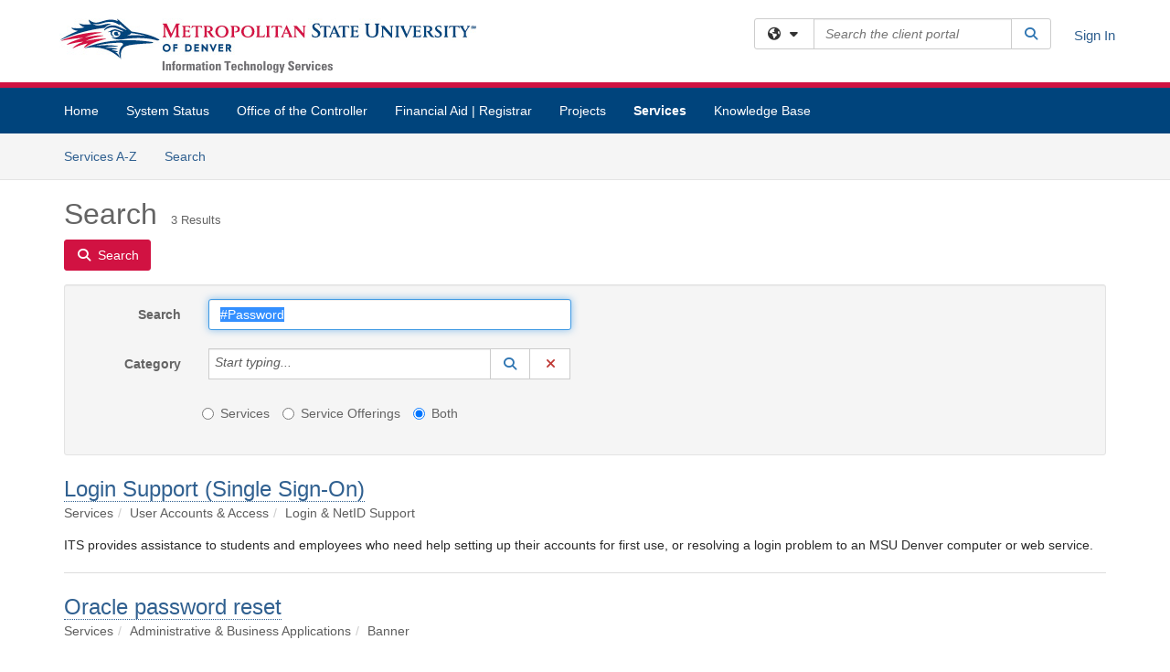

--- FILE ---
content_type: text/html; charset=utf-8
request_url: https://msudenver.teamdynamix.com/TDClient/2313/Portal/Requests/ServiceCatalogSearch?SearchText=%23Password
body_size: 14320
content:

<!DOCTYPE html>

<html lang="en" xmlns="http://www.w3.org/1999/xhtml">
<head><meta name="viewport" content="width=device-width, initial-scale=1.0" /><!-- Google Tag Manager -->
<script>(function(w,d,s,l,i){w[l]=w[l]||[];w[l].push({'gtm.start':
new Date().getTime(),event:'gtm.js'});var f=d.getElementsByTagName(s)[0],
j=d.createElement(s),dl=l!='dataLayer'?'&l='+l:'';j.async=true;j.src=
'https://www.googletagmanager.com/gtm.js?id='+i+dl;f.parentNode.insertBefore(j,f);
})(window,document,'script','dataLayer','GTM-WR9V5K73');</script>
<!-- End Google Tag Manager --><script>
  window.TdxGtmContext = {"User":{"Id":0,"UID":"00000000-0000-0000-0000-000000000000","UserName":"","FullName":"Public User","AlertEmail":"publicuser@noreply.com","Role":"Experience User","HasTDNext":false,"StandardApplicationNames":null,"TicketApplicationNames":[],"AssetApplicationNames":[],"ClientPortalApplicationNames":[],"Type":"Technician","Analytics":{"Title":null,"Organization":null}},"Partition":{"Id":1011,"Name":"Multi-Tenant 11 Production"},"BillableEntity":{"Id":423,"Name":"Metropolitan State University of Denver","SalesForceIdentifier":"0013600000EM4XbAAL","GWMIID":"02ee559c-0198-4413-9673-abdee0cc2c0b"},"Environment":{"ShortName":"PRD"}};
</script><script src="/TDPortal/Content/Scripts/jquery/2.2.4/jquery.min.js?v=20260123000544"></script><script src="/TDPortal/Content/Scripts/jquery-migrate/1.4.1/jquery-migrate.min.js?v=20260123000544"></script><script src="/TDPortal/Content/Scripts/jquery-ui/1.13.2/jquery-ui-1.13.2.custom.timepicker.min.js?v=20260123000900"></script><link href="/TDPortal/Content/Styles/jquery-ui/1.13.2/jquery-ui.compiled.min.css?v=20260123000902" rel="stylesheet" type="text/css"  /><link href="/TDPortal/Content/bootstrap/3.4.1/dist/css/bootstrap.min.css?v=20260123000544" rel="stylesheet" type="text/css" id="lnkBootstrapCSS" /><script src="/TDPortal/Content/bootstrap/3.4.1/dist/js/bootstrap.min.js?v=20260123000544"></script><link href="/TDPortal/Content/FontAwesome/css/fontawesome.min.css?v=20260123000542" rel="stylesheet" type="text/css" id="lnkFontAwesome" /><link href="/TDPortal/Content/FontAwesome/css/solid.css?v=20260123000542" rel="stylesheet" type="text/css"  /><link href="/TDPortal/Content/FontAwesome/css/regular.css?v=20260123000542" rel="stylesheet" type="text/css"  /><link href="/TDPortal/Content/FontAwesome/css/brands.css?v=20260123000542" rel="stylesheet" type="text/css"  /><link href="/TDPortal/Content/FontAwesome/css/v4-shims.css?v=20260123000542" rel="stylesheet" type="text/css"  /><link href="/TDClient/Styles/bootstrap_custom.min.css?v=20260123000900" rel="stylesheet" type="text/css"  /><link href="/TDClient/Styles/TDStyles.min.css?v=20260123000902" rel="stylesheet" type="text/css"  /><link href="https://msudenver.teamdynamix.com/TDPortal/BE/Style/423/TDClient/2313?v=20221209223103" rel="stylesheet" type="text/css" /><script src="/TDPortal/Content/Scripts/tdx/dist/TDJSFramework.compiled.min.js?v=20260123000900"></script><script src="/TDPortal/Content/Scripts/tdx/dist/modalFocusTrap.min.js?v=20260123000856"></script><script src="/TDPortal/Content/Scripts/underscore/1.12.1/underscore-min.js?v=20260123000544"></script>
<script src="/TDClient/Scripts/clientOS.min.js?v=20260123000852"></script>
<script src="/TDClient/Scripts/collapseMe.min.js?v=20260123000852"></script>
<script src="/TDClient/Scripts/tdsearchfilter.min.js?v=20260123000850"></script>
<script src="/TDClient/Scripts/SiteSearch.min.js?v=20260123000852"></script>
<script src="/TDPortal/Content/Scripts/tdx/dist/elasticsearchAutocomplete.min.js?v=20260123000856"></script>
<link id="ctl00_ctl00_lnkFavicon" rel="icon" href="https://msudenver.teamdynamix.com/TDPortal/BE/Icon/423/2313?v=20201016155648" />

    
    <script async src="//www.googletagmanager.com/gtag/js?id=UA-180746190-1"></script>
    <script>

      $(function () {

        window.dataLayer = window.dataLayer || [];
        function gtag() { dataLayer.push(arguments); }
        gtag('js', new Date());
        // Be sure to set the proper cookie domain to the customer's full subdomain when sending the pageview hit.
        gtag('config', 'UA-180746190-1', { 'cookie_domain': 'msudenver.teamdynamix.com' });

        });

    </script>

  

  <script>

      $(function () {
        var masterUi = MasterUI({
          isPostback: false,
          baseUrl: '/TDClient/',
          isTdGoogleAnalyticsEnabled: true,
          isAuthenticated: false
          });

        $('#collapseMe').collapseMe({
          toggleVisibilitySelector: '.navbar-toggle'
        });

        TeamDynamix.addRequiredFieldHelp();
      });

      // The sub-nav menu uses padding-top to position itself below the header bar and main navigation sections. When the
      // window is resized, there is a chance that the content of these header or nav sections wraps, causing the height
      // to change, potentially covering the sub-nav menu, which is obviously a big usability problem. This function
      // listens for when the window size or orientation is changing (and also when the window first loads), and adjusts
      // the padding so that the sub-nav menu appears in the correct location.
      $(window).bind('load ready resize orientationchange', function () {
        var headerHeight = $('#divMstrHeader').height();
        $('#navShim').css({
          "padding-top": headerHeight
        });

        $('#content').css({
          "padding-top": headerHeight,
          "margin-top": headerHeight * -1
        });
      });
  </script>

  
  

  

  <meta name="robots" content="noindex"/>

  <script type="text/ecmascript">

    $(function () {
      $('#ctl00_ctl00_cpContent_cpContent_txtSearch').select();

      // Need to wait for images to load before the search bar position is calculated
      $(window).bind('load', function () {
        // initialize the tag lookup
        var searchFilter = new TeamDynamix.SearchFilter({
          searchFieldSelector: '#ctl00_ctl00_cpContent_cpContent_txtSearch',
          wsUrl: '/TDClient/2313/Portal/WebServices/JSON/TagLookupService.asmx/GetItems'
        });
      });

      $("#ctl00_ctl00_cpContent_cpContent_txtSearch").keydown(function (e) {
        if (e.keyCode === 13) {
          $('#ctl00_ctl00_cpContent_cpContent_btnSearch').click();
        }
      });
    });
  </script>



<title>
	Service Search
</title></head>
<body>
<!-- Google Tag Manager (noscript) -->
<noscript><iframe src="https://www.googletagmanager.com/ns.html?id=GTM-WR9V5K73"
height="0" width="0" style="display:none;visibility:hidden"></iframe></noscript>
<!-- End Google Tag Manager (noscript) -->
<form method="post" action="/TDClient/2313/Portal/Requests/ServiceCatalogSearch?SearchText=%23Password" id="aspnetForm">
<div class="aspNetHidden">
<input type="hidden" name="__EVENTTARGET" id="__EVENTTARGET" value="" />
<input type="hidden" name="__EVENTARGUMENT" id="__EVENTARGUMENT" value="" />
<input type="hidden" name="__VIEWSTATE" id="__VIEWSTATE" value="xxcr4QGLvnqJDuz4GfVazdeVTaB3dRPdSp+mTNeQdTlVo+JbE+4m/VGcMg0U4TWxMHXUSl9r0ZrZvnC3piSlJYpMxBzTK0ZNKz0BGuvBh0xVr3zangP8NGi9B+/flRQkWCJP5uLbT182UfzsgX/pm1rs2FQR87TOty/eTbBJqh8jOP6mehp3tVM8pwYvpPH0fBO1fMY7uIkc+bSQMxdpT4AHeWpzswqtKUcKCmfW3nMJ8T9mKQuzW/qdo9oA4ljkARjxOldnEQplhoMh4LxWksl6jl1KZ8QbKbzrwAcKRl1N3v8TbCj8+ALPt8pLaXFTeXB8Gfl4PY+kmrTM3PNHGXyBAdMzIs/hbgt/b+0VnzGAJkTaqYLAK+W1cSFyzwcvtji+Fr8/4JpzofAUojDShxGAa0UrxfG+Ff8WrbdJBbJHWFcz0/1Q5khwXDSF5Bol3Y8a/hotf1s8MpJ4jdVDZZkSc8e55AKgnwAy5OLzriwxUIDwGieG8MAOufRkjlZ4AILUrMHhnucvGLUiurQIB03teC00qpH7Y7M8EBYvsWnY/EE1W7hQa97RwxwDDSObGK9EjO+x9PgCafrmwz0uPcdES6B8OpxHXpz0SAcqajJND62TLoMj/Qh4tk14kwDMTcoLl0dQqLjlt07wDytqvRUoDXRNPRGawcFXlDU5jyTmPkd1PzDyQddH0x3QfxuBl3UpdkVhG/31xWsPC/Df7cIu/065uRrsPyUxrUquHRuQALgjApakgnAxCIWG5v4wyEiursUAX3JmwrmdiOKUGFbX5QLfow0M4aF5TJhZx6lDFWach7YpeBUOwvfwA9XBW0TiREV9M0jhpk0B0ObBMFISFdJsR8vfIZhh6HSOFazSfuuTIjUIqezC4rhgwZ5CVEfQZ+rppRmKbYx0nKZd+wtBwO2x23+C/RrU90+yx8G8g99YyHmCiZSMa9Ul5sIIbq5DQ6to5FH5kprc7zXah92S8c+2LpzHTCk5nNhetvSj9aW5zLMRPu8qII5DcJujnZNfrUbInZPmZBtPpKIpVOiKVm4arW2jZJ13MbLm1zCk83aOBIln0KaWG/lek9FDQ23Ct+sYxnujPKqrv4XNONOYlBIwyMfasRzInwq1kP8wIbqGP2X3aIHLVKb36f/AKLS2CWa0ea4oroXAearePUT8GTmQXVJb+y4JcOKhFSvxu9OGEn5X8RC2Ved4IgcWWpBjI2RMZdZ7v+CFGNjIBzYjlcjsshwYMorPSD5NoLPzrl2YchGV6FBULV4a1b+919Jj9ytlYtk1h04vbNCM/a2GlckTGLdr1QyF2Si9mfe7ifH60wmjYXjXd1d/wI+YNQlaVZWfvNJm9OlwnZgV42ublvLLzmlAM/Ev4C87SW2MVBqeEgzY6hW7StnI+LAjc9Go5R9RKKz95FlSq538Ks/wNJR3Ibb9ypb76ZxM8qPjNDDlfp6WIYLvgT20KcM3WS3i9yvcsIfbeSQ2i5U2BkGtmKAU5/S6hjCwn1OHErZd6iFUYhe/Q/fU+MtXWoRue8V07A0kj68cQhvJe8WjRnQr+jzyJk1QokWDSB/2koTMVN+DpS116/I8PSNlIBAQWXP4SXdHT1zojq1iIza4x5K82+M7/hYObl8igm+dG+mKNF0mWRgjv6tLfHxbftHuG4RsMcitDGqvVn0gFADdrUZNXnIt/BZHbV9XM5g9hH4Pec4H7bvg1wzdgqbCikeYrI6i2xfCUfJCNnTNeaFJ/paV+mWui8NvN1kvBEEbPNGsz5rTSLyvNaXcyRuPZTBcXLc7VNPLrHxazzBzX2LvWBclPDQTY7BN5Y/4qe9WH8xqyN4QYVPrbm6s+pVL2uoKDl+VJIlmwaz6T6UV9expUeMKzTnFzCr1vYKYUBUgubDrhX/hxzM651oqHpWDEw85rYF6oj5SDuFZJW3iWDtlhR96UtURj6FDws+kCvok4OWbMhfTlWdUUFUI37BKtCBuZwcsDsYLpl8hDuW0Wf6zLuvW5AN65kvhz3XABly5PKqXP55UqGY9KCAZpFEZkOvIixdiZGb7XYRHkcJL/9fmGJCg4h6S41EKGGmuExhGKoXUEpPwUS/wOZonOZ7WRzFoXLFgFCI/s8eZ1nElEZwv19Mz4pHoohhwm1OfgwexxT+jc4T0K/GX2aJlqiD9rE+V4Mqfiu9VUFWpZNHI6iq42hAa9EU+3JnN31dpBcnf9oov+CYW5pGPu/qIUKM1/jUd6AgCe6iPKoXupl0lFdqiQA0ctDfZx2s8pYPuyU3SIHznkjfh5RIok72EzlJgv5C4VpGozIk4XA1JdoVrGr+eR5QkUH9WWRfS2/Et/yZuc54AgK9YiXO/I5HjbpDzMpUv4acP4+A+xWww16aXoZvHz0w0apQ=" />
</div>

<script type="text/javascript">
//<![CDATA[
var theForm = document.forms['aspnetForm'];
if (!theForm) {
    theForm = document.aspnetForm;
}
function __doPostBack(eventTarget, eventArgument) {
    if (!theForm.onsubmit || (theForm.onsubmit() != false)) {
        theForm.__EVENTTARGET.value = eventTarget;
        theForm.__EVENTARGUMENT.value = eventArgument;
        theForm.submit();
    }
}
//]]>
</script>


<script src="/TDClient/WebResource.axd?d=pynGkmcFUV13He1Qd6_TZMSMQxVWLi4fik2rw1_u_hZsCNzwv5c621ov6_ZX_wzTt5vh-g2&amp;t=638901392248157332" type="text/javascript"></script>


<script src="/TDClient/ScriptResource.axd?d=NJmAwtEo3Ipnlaxl6CMhvmVxW3-Ljsg_2Hna32smxrg-6ogyYAN3UTPsJQ8m1uwzn_kuf2Wpne6NSFmYui3h0wCQhJN3ZUiLTNkvhiIgZpq74-lKmofUPQGJ8own8RI2_mwAcmvlSj2WBnqwm5Wj4cyNvv81&amp;t=5c0e0825" type="text/javascript"></script>
<script src="/TDClient/ScriptResource.axd?d=dwY9oWetJoJoVpgL6Zq8OLdGoo5BVWQ_Eo60QZTEhEcHeiVfwgY9tLCgzdZ5TRwvrwYEnOvujbNccOVLUfWtUg4HivSIsewg6JABxkBGEqVVV64eiRyCAsPDqh6tUioISUQKB74sWMO4Er2mHrWEIWs_sBM1&amp;t=5c0e0825" type="text/javascript"></script>
<script src="/TDClient/WebResource.axd?d=xtfVMqdF1exC2MBVkOJwMveStDR5kg3dbZWgIXMXZmB1xXom6CcIrWFgHa7jsp4qJuFW2L5XShudyzlBsIO3JhCfiU5HmL2BDz__mCv9dznmBlEMS7LvcYg6wTdPTrAXIXI2CvtjwlnpZd-j4Zpsx2wG_uA1&amp;t=639047058900000000" type="text/javascript"></script>
<div class="aspNetHidden">

	<input type="hidden" name="__VIEWSTATEGENERATOR" id="__VIEWSTATEGENERATOR" value="4BCD839F" />
	<input type="hidden" name="__EVENTVALIDATION" id="__EVENTVALIDATION" value="q7tcCs6iX01km8SlBXoAX3LVwm+pzOkjlCV5mQgF9WjW0iO6W3Aa5WY40o/J+TKPK/[base64]" />
</div>
<script type="text/javascript">
//<![CDATA[
Sys.WebForms.PageRequestManager._initialize('ctl00$ctl00$smMain', 'aspnetForm', ['tctl00$ctl00$cpContent$cpContent$lblResults$ctl00',''], [], [], 90, 'ctl00$ctl00');
//]]>
</script>

<div id="ctl00_ctl00_upMain" style="display:none;">
	
    <div id="ctl00_ctl00_pbMain" class="progress-box-container"><div class="progress-box-body"><div class="well shadow"><h2 class="h4 gutter-top-none">Updating...</h2><div class="progress" style="margin-bottom: 0;"><div class="progress-bar progress-bar-striped active" role="progressbar" aria-valuemin="0" aria-valuemax="100" style="width: 100%"></div></div></div></div></div>
  
</div>

<header id="ctl00_ctl00_navHeader" role="banner">

  <div id="divMstrHeader" class="master-header NoPrint" style="background-color: #fff;">

  

  <div class="logo-header-full hidden-xs">

    
    <div class="pull-left">
      <a href="#mainContent" class="sr-only sr-only-focusable">Skip to main content</a>
    </div>


    <div id="ctl00_ctl00_divPageHeader" class="container logo-header clearfix" style="padding: 5px;">

      <div id="divLogo" class="pull-left logo-container">

        <a href="https://www.msudenver.edu/technology/"
           target="_blank">
          <img src="/TDPortal/BE/Logo/423/2313" alt="Metropolitan State University of Denver Home Page" class="js-logo img-responsive" />
          <span class="sr-only">(opens in a new tab)</span>
        </a>

      </div>

      <div class="master-header-right pull-right padding-top padding-bottom">

        

          <div class="pull-left topLevelSearch input-group">
            <div id="SiteSearch-05c12b04a78a458f953f269cd21d2d57" class="gutter-bottom input-group site-search" style="max-width: 400px;">
  <div id="SiteSearch-dropdown-05c12b04a78a458f953f269cd21d2d57" class="input-group-btn">
    <button type="button" id="SiteSearch-filter-05c12b04a78a458f953f269cd21d2d57" class="btn btn-default dropdown-toggle" data-toggle="dropdown"
            aria-haspopup="true" aria-expanded="false" title="Filter your search by category" data-component="all">
      <span class="fa-solid fa-solid fa-earth-americas"></span><span class="fa-solid fa-fw fa-nopad fa-caret-down" aria-hidden="true"></span>
      <span class="sr-only">
        Filter your search by category. Current category:
        <span class="js-current-component">All</span>
      </span>
    </button>
    <ul tabindex="-1" aria-label="Filter your search by category" role="menu" class="dropdown-menu" >
      <li>
        <a role="menuitem" href="javascript:void(0);" data-component-text="All" data-component="all" data-component-icon="fa-solid fa-earth-americas" title="Search all areas">
          <span class="fa-solid fa-fw fa-nopad fa-earth-americas" aria-hidden="true"></span>
          All
        </a>
      </li>

      <li aria-hidden="true" class="divider"></li>

        <li role="presentation">
          <a role="menuitem" href="javascript:void(0);" data-component-text="Knowledge Base" data-component="kb" data-component-icon="fa-lightbulb" title="Search Knowledge Base">
            <span class="fa-regular fa-fw fa-nopad fa-lightbulb" aria-hidden="true"></span>
            Knowledge Base
          </a>
        </li>

        <li role="presentation">
          <a role="menuitem" href="javascript:void(0);" data-component-text="Service Catalog" data-component="sc" data-component-icon="fa-compass" title="Search Service Catalog">
            <span class="fa-solid fa-fw fa-nopad fa-compass" aria-hidden="true"></span>
            Service Catalog
          </a>
        </li>

    </ul>
  </div>

  <label class="sr-only" for="SiteSearch-text-05c12b04a78a458f953f269cd21d2d57">Search the client portal</label>

  <input id="SiteSearch-text-05c12b04a78a458f953f269cd21d2d57" type="text" class="form-control" autocomplete="off" placeholder="Search the client portal" title="To search for items with a specific tag, enter the # symbol followed by the name of the tag.
To search for items using exact match, place double quotes around your text." />

  <span class="input-group-btn">
    <button id="SiteSearch-button-05c12b04a78a458f953f269cd21d2d57" class="btn btn-default" type="button" title="Search">
      <span class="fa-solid fa-fw fa-nopad fa-search blue" aria-hidden="true"></span>
      <span class="sr-only">Search</span>
    </button>
  </span>
</div>

<script>
  $(function() {
    var siteSearch = new TeamDynamix.SiteSearch({
      searchUrl: "/TDClient/2313/Portal/Shared/Search",
      autocompleteSearchUrl: '/TDClient/2313/Portal/Shared/AutocompleteSearch',
      autocompleteResultsPosition: 'fixed',
      autocompleteResultsZIndex: 1000,
      searchTextBoxSelector: '#SiteSearch-text-05c12b04a78a458f953f269cd21d2d57',
      searchComponentFilterButtonSelector: '#SiteSearch-filter-05c12b04a78a458f953f269cd21d2d57',
      searchButtonSelector: '#SiteSearch-button-05c12b04a78a458f953f269cd21d2d57',
      searchFilterDropdownSelector: '#SiteSearch-dropdown-05c12b04a78a458f953f269cd21d2d57',
      showKnowledgeBaseOption: true,
      showServicesOption: true,
      showForumsOption: false,
      autoFocusSearch: false
    });
  });
</script>
          </div>

        
          <div title="Sign In" class="pull-right gutter-top-sm">
            <a href="/TDClient/2313/Portal/Login.aspx?ReturnUrl=%2fTDClient%2f2313%2fPortal%2fRequests%2fServiceCatalogSearch%3fSearchText%3d%2523Password">
              Sign In
            </a>
          </div>
        
      </div>

    </div>

  </div>

  <nav id="ctl00_ctl00_mainNav" class="navbar navbar-default themed tdbar" aria-label="Primary">
    <div id="navContainer" class="container">

      <div class="navbar-header">
        <button type="button" class="pull-left navbar-toggle collapsed themed tdbar-button-anchored tdbar-toggle gutter-left" data-toggle="collapse" data-target=".navbar-collapse">
          <span class="tdbar-button-anchored icon-bar"></span>
          <span class="tdbar-button-anchored icon-bar"></span>
          <span class="tdbar-button-anchored icon-bar"></span>
          <span class="sr-only">Show Applications Menu</span>
        </button>
        <a class="navbar-brand hidden-sm hidden-md hidden-lg themed tdbar-button-anchored truncate-be" href="#">

          ITS Client Portal
        </a>
      </div>

      <div id="td-navbar-collapse" class="collapse navbar-collapse">

        <ul class="nav navbar-nav nav-collapsing" id="collapseMe">

          
            <li class="themed tdbar-button-anchored hidden-sm hidden-md hidden-lg">
              <a href="/TDClient/2313/Portal/Login.aspx?ReturnUrl=%2fTDClient%2f2313%2fPortal%2fRequests%2fServiceCatalogSearch%3fSearchText%3d%2523Password">Sign In</a>
            </li>
          
            <li id="divSearch" class="themed tdbar-button-anchored hidden-sm hidden-md hidden-lg">
              <a href="/TDClient/2313/Portal/Shared/Search" title="search">Search</a>
            </li>
          
              <li id="divDesktop14e794f3-4493-4ade-92ca-a3db4569d474" class="themed tdbar-button-anchored">
                <a href="/TDClient/2313/Portal/Home/">Home</a>
              </li>
            
              <li id="divDesktop6ff43d7d-c689-4464-9854-39a9f2d337c8" class="themed tdbar-button-anchored">
                <a href="/TDClient/2313/Portal/Home/?ID=6ff43d7d-c689-4464-9854-39a9f2d337c8">System Status</a>
              </li>
            
              <li id="divDesktop3b7aa26f-9b68-4df6-a40a-9fdc89b6d860" class="themed tdbar-button-anchored">
                <a href="/TDClient/2313/Portal/Home/?ID=3b7aa26f-9b68-4df6-a40a-9fdc89b6d860">Office of the Controller</a>
              </li>
            
              <li id="divDesktop2cbbe402-894d-4674-a70b-3dae93561ad0" class="themed tdbar-button-anchored">
                <a href="/TDClient/2313/Portal/Home/?ID=2cbbe402-894d-4674-a70b-3dae93561ad0">Financial Aid | Registrar</a>
              </li>
            

          
            <li id="divTDProjects" class="themed tdbar-button-anchored">
              <a href="/TDClient/2313/Portal/Projects/">Projects</a>
            </li>
          
            <li id="divTDRequests" class="themed tdbar-button-anchored sr-focusable">
              <a href="/TDClient/2313/Portal/Requests/ServiceCatalog">Services</a>
            </li>
          
            <li id="divTDKnowledgeBase" class="themed tdbar-button-anchored sr-focusable">
              <a href="/TDClient/2313/Portal/KB/">Knowledge Base</a>
            </li>
          

          <li class="themed tdbar-button-anchored hidden-xs more-items-button" id="moreMenu">
            <a data-toggle="dropdown" title="More Applications" href="javascript:;">
              <span class="sr-only">More Applications</span>
              <span class="fa-solid fa-ellipsis-h" aria-hidden="true"></span>
            </a>
            <ul class="dropdown-menu dropdown-menu-right themed tdbar" id="collapsed"></ul>
          </li>

        </ul>
      </div>

    </div>

  </nav>

  </div>

  </header>



<div id="navShim" class="hidden-xs hidden-sm"></div>
<main role="main">
  <div id="content">
    <div id="mainContent" tabindex="-1"></div>
    

  
    <nav id="divTabHeader" class="tdbar-sub NoPrint hidden-xs navbar-subnav" aria-label="Services">
      <a href="#servicesContent" class="sr-only sr-only-focusable">Skip to Services content</a>
      <div class="container clearfix">
        <ul class="nav navbar-nav js-submenu" id="servicesSubMenu" style="margin-left: -15px;">

          
          <li>
            <a href="/TDClient/2313/Portal/Services/ServicesAtoZ">Services A-Z</a>
          </li>
          
          <li>
            <a href="/TDClient/2313/Portal/Requests/ServiceCatalogSearch">Search <span class="sr-only">Services</span></a>
          </li>

        </ul>
      </div>
    </nav>

  

  <div class="container gutter-top">
    <div id="servicesContent" tabindex="-1" style="outline:none;">
      

  <h1>Search<span id="ctl00_ctl00_cpContent_cpContent_spnCount" class="gutter-left font-xs">3 Results</span></h1>

  <div id="divButtons" class="NoPrint">
    <button onclick="__doPostBack('ctl00$ctl00$cpContent$cpContent$btnSearch','')" id="ctl00_ctl00_cpContent_cpContent_btnSearch" type="button" class="btn btn-primary">
      <span class="fa-solid fa-search" aria-hidden="true"></span>
      <span class="padding-left-xs">Search</span>
    </button>
  </div>

  <div id="divFilter" class="well gutter-top">
    <div class="row">
      <div class="col-md-6">
        <div class="form-horizontal">

          <div class="form-group">
            <label for="ctl00_ctl00_cpContent_cpContent_txtSearch" class="col-md-3 control-label">Search</label>
            <div class="col-md-9">
              <input name="ctl00$ctl00$cpContent$cpContent$txtSearch" type="text" id="ctl00_ctl00_cpContent_cpContent_txtSearch" maxlength="100" class="form-control" title="To search for items with a specific tag, enter the # symbol followed by the name of the tag." value="#Password" />
            </div>
          </div>

          <div class="form-group">
            <label for="ctl00_ctl00_cpContent_cpContent_taluCategory_txtinput" class="col-md-3 control-label">Category</label>
            <div class="col-md-9">
              <div class="input-group" role="presentation"><input name="ctl00$ctl00$cpContent$cpContent$taluCategory$txttaluCategory" type="text" id="ctl00_ctl00_cpContent_cpContent_taluCategory_txttaluCategory" class="form-control" autocomplete="off" />
<span class="input-group-btn talu_buttons"><a href="/TDClient/2313/Portal/Shared/ServiceCategoryLookup?AC=acb_ctl00_ctl00_cpContent_cpContent_taluCategory" id="ctl00_ctl00_cpContent_cpContent_taluCategory_btnLookuptaluCategory" onclick="acb_ctl00_ctl00_cpContent_cpContent_taluCategory.lookupClick(event, this, &#39;ctl00_ctl00_cpContent_cpContent_taluCategory_hdntaluCategory&#39;, 992, 700, &#39;taluCategory&#39;, false);" class="btn btn-default btn-typeahead-lookup" title="Lookup Category" role="button"><span class="fa-solid fa-fw fa-nopad fa-search blue" aria-hidden="true"></span><span class="sr-only">Lookup Category</span><span class="sr-only">(opens in a new window)</span></a>
<a href="javascript:acb_ctl00_ctl00_cpContent_cpContent_taluCategory.clearSelect(false);" id="ctl00_ctl00_cpContent_cpContent_taluCategory_btnCleartaluCategory" class="btn btn-default" title="Clear Category" role="button"><span class="fa-solid fa-fw fa-nopad fa-xmark red" aria-hidden="true"></span><span class="sr-only">Clear Category</span></a>
<input name="ctl00$ctl00$cpContent$cpContent$taluCategory$hdntaluCategory" type="hidden" id="ctl00_ctl00_cpContent_cpContent_taluCategory_hdntaluCategory" /><input name="ctl00$ctl00$cpContent$cpContent$taluCategory$hdnTextValuestaluCategory" type="hidden" id="ctl00_ctl00_cpContent_cpContent_taluCategory_hdnTextValuestaluCategory" /><a id="ctl00_ctl00_cpContent_cpContent_taluCategory_btnPostbacktaluCategory" class="aspNetDisabled"></a><div class="clearfix"></div></span></div>
            </div>
          </div>

          <div class="col-md-9 col-md-offset-3">
            <div class="form-group">
              <fieldset>
                <legend class="sr-only">Services or Offerings?</legend>
                <label class="radio-inline" for="ctl00_ctl00_cpContent_cpContent_rbOnlyServices">
                  <input value="rbOnlyServices" name="ctl00$ctl00$cpContent$cpContent$ServiceOrOffering" type="radio" id="ctl00_ctl00_cpContent_cpContent_rbOnlyServices" />
                  Services
                </label>
                <label class="radio-inline" for="ctl00_ctl00_cpContent_cpContent_rbOnlyServiceOfferings">
                  <input value="rbOnlyServiceOfferings" name="ctl00$ctl00$cpContent$cpContent$ServiceOrOffering" type="radio" id="ctl00_ctl00_cpContent_cpContent_rbOnlyServiceOfferings" />
                  Service Offerings
                </label>
                <label class="radio-inline" for="ctl00_ctl00_cpContent_cpContent_rbServicesAndOfferings">
                  <input value="rbServicesAndOfferings" name="ctl00$ctl00$cpContent$cpContent$ServiceOrOffering" type="radio" id="ctl00_ctl00_cpContent_cpContent_rbServicesAndOfferings" checked="checked" />
                  Both
                </label>
              </fieldset>
            </div>
          </div>

          
        </div>
      </div>
      <div class="col-md-6">
        <div class="form-horizontal">

          
        </div>
      </div>
    </div>
  </div>

  <span id="ctl00_ctl00_cpContent_cpContent_lblResults_ctl00" aria-live="polite" aria-atomic="true"><span id="ctl00_ctl00_cpContent_cpContent_lblResults_lblResults-label" class="red tdx-error-text"></span></span>

  
      <div class="gutter-top gutter-bottom">

        <div class="font-lg">
          

          <a href="/TDClient/2313/Portal/Requests/ServiceDet?ID=45989">Login Support (Single Sign-On)</a>

          
          
        </div>

        <ol class="breadcrumb">
          <li class="active">Services</li><li class="active">User Accounts &amp; Access</li><li class="active">Login &amp; NetID Support</li>
        </ol>

        <div>
          ITS provides assistance to students and employees who need help setting up their accounts for first use, or resolving a login problem to an MSU Denver computer or web service.
        </div>

      </div>

      <hr/>
    
      <div class="gutter-top gutter-bottom">

        <div class="font-lg">
          

          <a href="/TDClient/2313/Portal/Requests/ServiceDet?ID=45996">Oracle password reset</a>

          
          
        </div>

        <ol class="breadcrumb">
          <li class="active">Services</li><li class="active">Administrative &amp; Business Applications</li><li class="active">Banner</li>
        </ol>

        <div>
          Request a password reset for your Oracle user account: ODBC connections in Access, Spreadsheet Server or SQL Developer
        </div>

      </div>

      <hr/>
    
      <div class="gutter-top gutter-bottom">

        <div class="font-lg">
          

          <a href="/TDClient/2313/Portal/Requests/ServiceDet?ID=46049">PJOBSUB / TJOBSUB access</a>

          
          
        </div>

        <ol class="breadcrumb">
          <li class="active">Services</li><li class="active">Infrastructure Services</li>
        </ol>

        <div>
          Request PJOBSUB/TJOBSUB directory access or a password reset.
        </div>

      </div>

      <hr/>
    


    </div>
  </div>


  </div>
</main>



<script type="text/javascript">
//<![CDATA[
setNavPosition('TDRequests');//]]>
</script>
<script>
if( acb_ctl00_ctl00_cpContent_cpContent_taluCategory == undefined ) {
var acb_ctl00_ctl00_cpContent_cpContent_taluCategory;
}
if(!$('#ctl00_ctl00_cpContent_cpContent_taluCategory_txttaluCategory').data("tdx-auto")) {
$(document).ready(function() {
acb_ctl00_ctl00_cpContent_cpContent_taluCategory = $('#ctl00_ctl00_cpContent_cpContent_taluCategory_txttaluCategory').lu_autocomplete({
webServiceUrl: '/TDClient/2313/Portal/WebServices/JSON/ServicesLookupService.asmx/GetCategoryItems',
webServiceMethod: 'POST',
webServiceContentType: 'application/json; charset=utf-8',
webServiceSearchParam: 'tag',
hiddenfieldid: 'ctl00_ctl00_cpContent_cpContent_taluCategory_hdntaluCategory',
hiddentextfieldid: 'ctl00_ctl00_cpContent_cpContent_taluCategory_hdnTextValuestaluCategory',
textboxid: 'ctl00_ctl00_cpContent_cpContent_taluCategory_txtinput',
postbackid: '',
complete_text: 'Start typing...',
listwidth: '450px',
appIsFullBootstrap: true,
selectionmode: 'single'
}).get(0); 
});
}
</script>
<script>
if( acb_ctl00_ctl00_cpContent_cpContent_taluManagingUser == undefined ) {
var acb_ctl00_ctl00_cpContent_cpContent_taluManagingUser;
}
if(!$('#ctl00_ctl00_cpContent_cpContent_taluManagingUser_txttaluManagingUser').data("tdx-auto")) {
$(document).ready(function() {
acb_ctl00_ctl00_cpContent_cpContent_taluManagingUser = $('#ctl00_ctl00_cpContent_cpContent_taluManagingUser_txttaluManagingUser').lu_autocomplete({
webServiceUrl: '/TDClient/2313/Portal/WebServices/JSON/UsersLookupService.asmx/GetItems',
webServiceMethod: 'POST',
webServiceContentType: 'application/json; charset=utf-8',
webServiceSearchParam: 'tag',
hiddenfieldid: 'ctl00_ctl00_cpContent_cpContent_taluManagingUser_hdntaluManagingUser',
hiddentextfieldid: 'ctl00_ctl00_cpContent_cpContent_taluManagingUser_hdnTextValuestaluManagingUser',
textboxid: 'ctl00_ctl00_cpContent_cpContent_taluManagingUser_txtinput',
postbackid: '',
complete_text: 'Start typing...',
url_params: {'instanceID':"2313",'requireTDNext':"True"},
listwidth: '450px',
appIsFullBootstrap: true,
selectionmode: 'single'
}).get(0); 
});
}
</script>
<script>
if( acb_ctl00_ctl00_cpContent_cpContent_taluManagingGroup == undefined ) {
var acb_ctl00_ctl00_cpContent_cpContent_taluManagingGroup;
}
if(!$('#ctl00_ctl00_cpContent_cpContent_taluManagingGroup_txttaluManagingGroup').data("tdx-auto")) {
$(document).ready(function() {
acb_ctl00_ctl00_cpContent_cpContent_taluManagingGroup = $('#ctl00_ctl00_cpContent_cpContent_taluManagingGroup_txttaluManagingGroup').lu_autocomplete({
webServiceUrl: '/TDClient/2313/Portal/Shared/Groups/Autocomplete',
webServiceMethod: 'GET',
webServiceContentType: 'text/plain; charset=utf-8',
webServiceSearchParam: 'text',
hiddenfieldid: 'ctl00_ctl00_cpContent_cpContent_taluManagingGroup_hdntaluManagingGroup',
hiddentextfieldid: 'ctl00_ctl00_cpContent_cpContent_taluManagingGroup_hdnTextValuestaluManagingGroup',
textboxid: 'ctl00_ctl00_cpContent_cpContent_taluManagingGroup_txtinput',
postbackid: '',
complete_text: 'Start typing...',
listwidth: '450px',
appIsFullBootstrap: true,
selectionmode: 'single'
}).get(0); 
});
}
</script>
<script>
if( acb_ctl00_ctl00_cpContent_cpContent_taluMaintenanceWindows == undefined ) {
var acb_ctl00_ctl00_cpContent_cpContent_taluMaintenanceWindows;
}
if(!$('#ctl00_ctl00_cpContent_cpContent_taluMaintenanceWindows_txttaluMaintenanceWindows').data("tdx-auto")) {
$(document).ready(function() {
acb_ctl00_ctl00_cpContent_cpContent_taluMaintenanceWindows = $('#ctl00_ctl00_cpContent_cpContent_taluMaintenanceWindows_txttaluMaintenanceWindows').lu_autocomplete({
webServiceUrl: '/TDClient/2313/Portal/WebServices/JSON/RecurringScheduleLookupService.asmx/GetItems',
webServiceMethod: 'POST',
webServiceContentType: 'application/json; charset=utf-8',
webServiceSearchParam: 'tag',
hiddenfieldid: 'ctl00_ctl00_cpContent_cpContent_taluMaintenanceWindows_hdntaluMaintenanceWindows',
hiddentextfieldid: 'ctl00_ctl00_cpContent_cpContent_taluMaintenanceWindows_hdnTextValuestaluMaintenanceWindows',
textboxid: 'ctl00_ctl00_cpContent_cpContent_taluMaintenanceWindows_txtinput',
postbackid: '',
complete_text: 'Start typing...',
url_params: {'typeId':"2"},
listwidth: '450px',
appIsFullBootstrap: true,
selectionmode: 'multiple'
}).get(0); 
});
}
</script>

<script type="text/javascript">
//<![CDATA[
Sys.Application.add_init(function() {
    $create(Sys.UI._UpdateProgress, {"associatedUpdatePanelId":null,"displayAfter":500,"dynamicLayout":true}, null, null, $get("ctl00_ctl00_upMain"));
});
//]]>
</script>
</form>


  
  



  <footer role="contentinfo">

    <div class="master-footer">
      <footer role="contentinfo">
  
  <div class="master-footer">

     <p class="footer" style="border-top: 3px solid #D11242; padding: 20px 30px 10px; color: #717073; margin-bottom: 0 !important">
       <span class="fa-solid fa-phone" style="color: #D11242; margin: 0 5px 0 10px">
          </span>MSU Denver: <a href="tel:3035565740">303-556-5740
          </a>
            &nbsp;

       <span class="fa-solid fa-phone" style="color: #D11242; margin: 0 5px 0 10px">
          </span>IT Service Desk: <a href="tel:3033527548">303-352-7548
          </a>
            &nbsp;
              
       <a href="https://map.concept3d.com/?id=225#!ct/2310?s/">
       <span class="fa-solid fa-location-dot" style="color: #D11242; margin: 0 5px 0 10px">
        </span>Campus Map
         </a>
      </p>

         <p class="copyright" style="border-top: 3px solid #D11242; padding: 20px 30px 10px; margin-bottom: 0 !important; color: #717073">
             <a href="https://www.msudenver.edu/privacy/" target="_parent" title="Privacy Statement">Privacy Statement</a> | 
             <a href="https://www.msudenver.edu/policy/" target="_parent" title="University Policies">University Policies</a> | 
             <a href="https://msudenver.teamdynamix.com/TDClient/2313/Portal/SiteMap" target="_parent" title="Site Map">Site Map         </a>
          </p>

    </div>
  
</footer>
      
    </div>

  </footer>



<script>

    
    

      // Inject the Google Analytics isogram. This must happen here because it
      // cannot be injected through an external javascript library.
      (function (i, s, o, g, r, a, m) {
        i['GoogleAnalyticsObject'] = r; i[r] = i[r] || function () {
          (i[r].q = i[r].q || []).push(arguments)
        }, i[r].l = 1 * new Date(); a = s.createElement(o),
          m = s.getElementsByTagName(o)[0]; a.async = 1; a.src = g; m.parentNode.insertBefore(a, m)
      })(window, document, 'script', '//www.google-analytics.com/analytics.js', 'ga');
    

      // Per Incident #6707155. Need to focus on img. pseudo-class :focus-within is not supported in IE
      (function ($) {
        var $anchor = $('#divLogo a');
        var $beLogo = $('#divLogo a img');

        $anchor.focus(function () {
          $beLogo.addClass('accessibility-focus-on-logo');
        }).blur(function () {
          $beLogo.removeClass('accessibility-focus-on-logo');
        });

        
        
          const queryParams = new URLSearchParams(window.location.search);
          let showChatbot = true;
          if (queryParams.has('nobot')) {
            const nobotFlag = queryParams.get('nobot');
            if (nobotFlag === '1' || nobotFlag === 'true') {
              showChatbot = false;
            }
          }

          if(showChatbot) {
            $.ajax({
              url: "/TDClient/2313/Portal/Chatbots/GetScript",
              type: "GET",
              dataType: 'text',
              success: function (data) {
                
                var jQueryAjaxSettingsCache = jQuery.ajaxSettings.cache;
                jQuery.ajaxSettings.cache = true;
                $(document.body).append(data);
                jQuery.ajaxSettings.cache = jQueryAjaxSettingsCache;
              }
            });
          }
        

        window.addEventListener("message", (event) => {

          // Only accept events that come from the same origin
          if (event.origin != window.location.origin) {
            return;
          }

          switch (event.data.type) {

            case "authenticate-using-popup":
              handleAuthenticateUsingPopup(event.data.payload);
              break;

            case "authenticated-successfully":
              handleAuthenticatedSuccessfully(event.data.payload);
              break;

            default:
              break;
          }

        });

        function handleAuthenticateUsingPopup(payload) {
          let loginUrl = '/TDClient/2313/Portal/Login.aspx';

          if (payload.successCallbackUrl) {
            loginUrl += '?SuccessCallbackUrl=' + payload.successCallbackUrl;
          }

          window.open(loginUrl, "_blank", "popup=1");
        }

        function handleAuthenticatedSuccessfully() {
          event.source.close();
          window.location.href = window.location.href;
        }
    })(jQuery);

</script>

</body>
</html>
